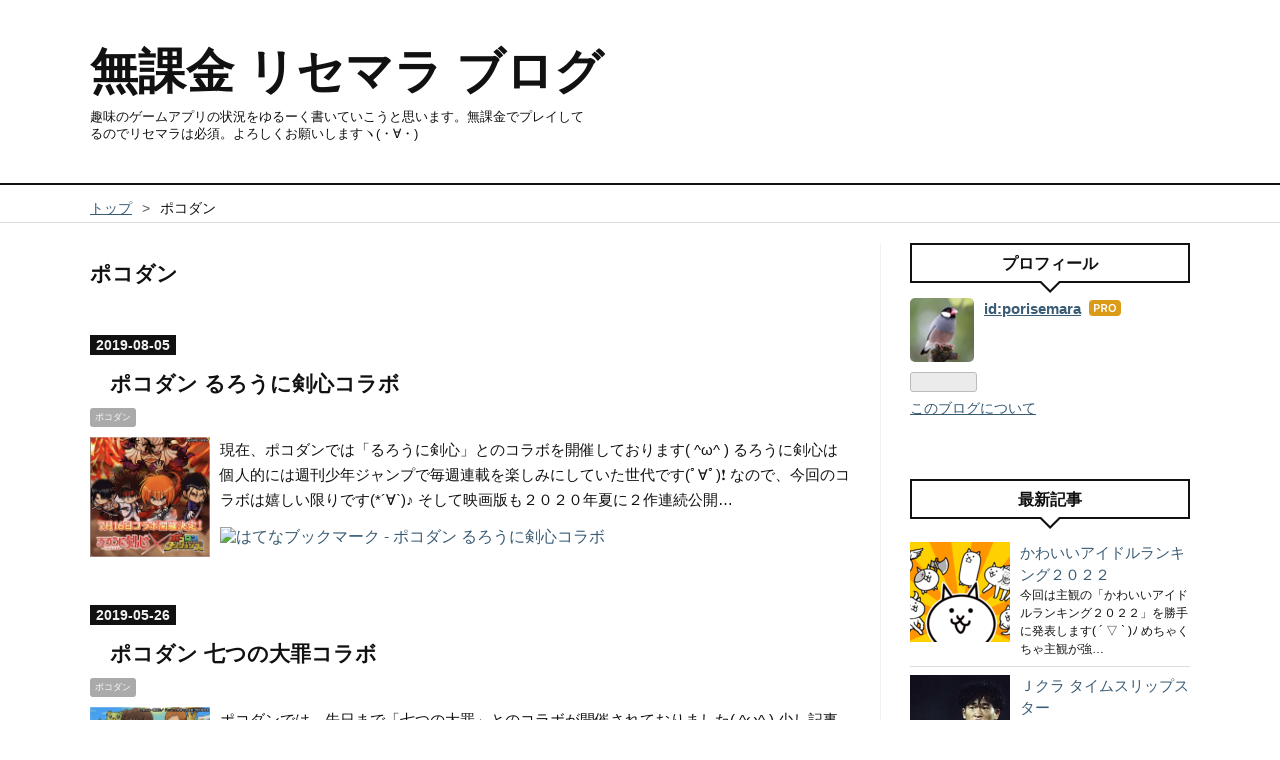

--- FILE ---
content_type: text/html; charset=utf-8
request_url: https://www.porisemara.com/archive/category/%E3%83%9D%E3%82%B3%E3%83%80%E3%83%B3
body_size: 8903
content:
<!DOCTYPE html>
<html
  lang="ja"

data-admin-domain="//blog.hatena.ne.jp"
data-admin-origin="https://blog.hatena.ne.jp"
data-author="porisemara"
data-avail-langs="ja en"
data-blog="porisemara.hatenablog.com"
data-blog-host="porisemara.hatenablog.com"
data-blog-is-public="1"
data-blog-name="無課金 リセマラ ブログ"
data-blog-owner="porisemara"
data-blog-show-ads=""
data-blog-show-sleeping-ads=""
data-blog-uri="https://www.porisemara.com/"
data-blog-uuid="10257846132675790904"
data-blogs-uri-base="https://www.porisemara.com"
data-brand="pro"
data-data-layer="{&quot;hatenablog&quot;:{&quot;admin&quot;:{},&quot;analytics&quot;:{&quot;brand_property_id&quot;:&quot;&quot;,&quot;measurement_id&quot;:&quot;&quot;,&quot;non_sampling_property_id&quot;:&quot;&quot;,&quot;property_id&quot;:&quot;&quot;,&quot;separated_property_id&quot;:&quot;UA-29716941-17&quot;},&quot;blog&quot;:{&quot;blog_id&quot;:&quot;10257846132675790904&quot;,&quot;content_seems_japanese&quot;:&quot;true&quot;,&quot;disable_ads&quot;:&quot;custom_domain&quot;,&quot;enable_ads&quot;:&quot;false&quot;,&quot;enable_keyword_link&quot;:&quot;false&quot;,&quot;entry_show_footer_related_entries&quot;:&quot;true&quot;,&quot;force_pc_view&quot;:&quot;true&quot;,&quot;is_public&quot;:&quot;true&quot;,&quot;is_responsive_view&quot;:&quot;true&quot;,&quot;is_sleeping&quot;:&quot;true&quot;,&quot;lang&quot;:&quot;ja&quot;,&quot;name&quot;:&quot;\u7121\u8ab2\u91d1 \u30ea\u30bb\u30de\u30e9 \u30d6\u30ed\u30b0&quot;,&quot;owner_name&quot;:&quot;porisemara&quot;,&quot;uri&quot;:&quot;https://www.porisemara.com/&quot;},&quot;brand&quot;:&quot;pro&quot;,&quot;page_id&quot;:&quot;archive&quot;,&quot;permalink_entry&quot;:null,&quot;pro&quot;:&quot;pro&quot;,&quot;router_type&quot;:&quot;blogs&quot;}}"
data-device="pc"
data-dont-recommend-pro="false"
data-global-domain="https://hatena.blog"
data-globalheader-color="b"
data-globalheader-type="pc"
data-has-touch-view="1"
data-help-url="https://help.hatenablog.com"
data-hide-header="1"
data-no-suggest-touch-view="1"
data-page="archive"
data-parts-domain="https://hatenablog-parts.com"
data-plus-available="1"
data-pro="true"
data-router-type="blogs"
data-sentry-dsn="https://03a33e4781a24cf2885099fed222b56d@sentry.io/1195218"
data-sentry-environment="production"
data-sentry-sample-rate="0.1"
data-static-domain="https://cdn.blog.st-hatena.com"
data-version="3d50a683c86fed692c38a9e0bb3242"



  itemscope
  itemtype="http://schema.org/Blog"


  data-initial-state="{}"

  >
  <head prefix="og: http://ogp.me/ns# fb: http://ogp.me/ns/fb#">

  

  
  <meta name="viewport" content="width=device-width, initial-scale=1.0" />


  


  

  <meta name="robots" content="max-image-preview:large" />


  <meta charset="utf-8"/>
  <meta http-equiv="X-UA-Compatible" content="IE=7; IE=9; IE=10; IE=11" />
  <title>ポコダン カテゴリーの記事一覧 - 無課金 リセマラ ブログ</title>

  
  <link rel="canonical" href="https://www.porisemara.com/archive/category/%E3%83%9D%E3%82%B3%E3%83%80%E3%83%B3"/>



  

<meta itemprop="name" content="ポコダン カテゴリーの記事一覧 - 無課金 リセマラ ブログ"/>

  <meta itemprop="image" content="https://cdn.blog.st-hatena.com/images/theme/og-image-1500.png"/>


  <meta property="og:title" content="ポコダン カテゴリーの記事一覧 - 無課金 リセマラ ブログ"/>
<meta property="og:type" content="blog"/>
  <meta property="og:url" content="https://www.porisemara.com/archive/category/%E3%83%9D%E3%82%B3%E3%83%80%E3%83%B3"/>

  
  
  
  <meta property="og:image" content="https://cdn.blog.st-hatena.com/images/theme/og-image-1500.png"/>

<meta property="og:image:alt" content="ポコダン カテゴリーの記事一覧 - 無課金 リセマラ ブログ"/>
  <meta property="og:description" content="趣味のゲームアプリの状況をゆるーく書いていこうと思います。無課金でプレイしてるのでリセマラは必須。よろしくお願いしますヽ(・∀・)" />
<meta property="og:site_name" content="無課金 リセマラ ブログ"/>

    <meta name="twitter:card" content="summary" />  <meta name="twitter:title" content="ポコダン カテゴリーの記事一覧 - 無課金 リセマラ ブログ" />  <meta name="twitter:description" content="趣味のゲームアプリの状況をゆるーく書いていこうと思います。無課金でプレイしてるのでリセマラは必須。よろしくお願いしますヽ(・∀・)" />  <meta name="twitter:app:name:iphone" content="はてなブログアプリ" />
  <meta name="twitter:app:id:iphone" content="583299321" />
  <meta name="twitter:app:url:iphone" content="hatenablog:///open?uri=https%3A%2F%2Fwww.porisemara.com%2Farchive%2Fcategory%2F%25E3%2583%259D%25E3%2582%25B3%25E3%2583%2580%25E3%2583%25B3" />
  
    <meta name="keywords" content="ポコダン" />


  
<script
  id="embed-gtm-data-layer-loader"
  data-data-layer-page-specific=""
>
(function() {
  function loadDataLayer(elem, attrName) {
    if (!elem) { return {}; }
    var json = elem.getAttribute(attrName);
    if (!json) { return {}; }
    return JSON.parse(json);
  }

  var globalVariables = loadDataLayer(
    document.documentElement,
    'data-data-layer'
  );
  var pageSpecificVariables = loadDataLayer(
    document.getElementById('embed-gtm-data-layer-loader'),
    'data-data-layer-page-specific'
  );

  var variables = [globalVariables, pageSpecificVariables];

  if (!window.dataLayer) {
    window.dataLayer = [];
  }

  for (var i = 0; i < variables.length; i++) {
    window.dataLayer.push(variables[i]);
  }
})();
</script>

<!-- Google Tag Manager -->
<script>(function(w,d,s,l,i){w[l]=w[l]||[];w[l].push({'gtm.start':
new Date().getTime(),event:'gtm.js'});var f=d.getElementsByTagName(s)[0],
j=d.createElement(s),dl=l!='dataLayer'?'&l='+l:'';j.async=true;j.src=
'https://www.googletagmanager.com/gtm.js?id='+i+dl;f.parentNode.insertBefore(j,f);
})(window,document,'script','dataLayer','GTM-P4CXTW');</script>
<!-- End Google Tag Manager -->











  <link rel="shortcut icon" href="https://www.porisemara.com/icon/favicon">
<link rel="apple-touch-icon" href="https://www.porisemara.com/icon/touch">
<link rel="icon" sizes="192x192" href="https://www.porisemara.com/icon/link">

  

<link rel="alternate" type="application/atom+xml" title="Atom" href="https://www.porisemara.com/feed/category/%E3%83%9D%E3%82%B3%E3%83%80%E3%83%B3"/>
<link rel="alternate" type="application/rss+xml" title="RSS2.0" href="https://www.porisemara.com/rss/category/%E3%83%9D%E3%82%B3%E3%83%80%E3%83%B3"/>

  
  
  <link rel="author" href="http://www.hatena.ne.jp/porisemara/">


  

  
      <link rel="preload" href="https://cdn.image.st-hatena.com/image/scale/1b8cd1133479d803b341d86bb6ca757d514f6d6e/backend=imagemagick;height=500;quality=80;version=1;width=500/https%3A%2F%2Fcdn-ak.f.st-hatena.com%2Fimages%2Ffotolife%2Fp%2Fporisemara%2F20190805%2F20190805221630.jpg" as="image"/>


  
    
<link rel="stylesheet" type="text/css" href="https://cdn.blog.st-hatena.com/css/blog.css?version=3d50a683c86fed692c38a9e0bb3242"/>

    
  <link rel="stylesheet" type="text/css" href="https://usercss.blog.st-hatena.com/blog_style/10257846132675790904/ecee49d347d5dd675000d649898babbf64686e11"/>
  
  

  

  
<script> </script>

  
<style>
  div#google_afc_user,
  div.google-afc-user-container,
  div.google_afc_image,
  div.google_afc_blocklink {
      display: block !important;
  }
</style>


  

  

  <script data-ad-client="ca-pub-1794070067280933" async src="https://pagead2.googlesyndication.com/pagead/js/adsbygoogle.js"></script>
</head>

  <body class="page-archive enable-top-editarea page-archive-category category-ポコダン globalheader-off globalheader-ng-enabled">
    

<div id="globalheader-container"
  data-brand="hatenablog"
  style="display: none"
  >
  <iframe id="globalheader" height="37" frameborder="0" allowTransparency="true"></iframe>
</div>


  
  
  

  <div id="container">
    <div id="container-inner">
      <header id="blog-title" data-brand="hatenablog">
  <div id="blog-title-inner" >
    <div id="blog-title-content">
      <h1 id="title"><a href="https://www.porisemara.com/">無課金 リセマラ ブログ</a></h1>
      
        <h2 id="blog-description">趣味のゲームアプリの状況をゆるーく書いていこうと思います。無課金でプレイしてるのでリセマラは必須。よろしくお願いしますヽ(・∀・)</h2>
      
    </div>
  </div>
</header>

      
  <div id="top-editarea">
    <script type="text/javascript">
var nend_params = {"media":59094,"site":315360,"spot":934609,"type":1,"oriented":1};
</script>
<script type="text/javascript" src="https://js1.nend.net/js/nendAdLoader.js"></script>
  </div>


      
          <div id="top-box">
    <div class="breadcrumb" data-test-id="breadcrumb">
      <div class="breadcrumb-inner">
        <a class="breadcrumb-link" href="https://www.porisemara.com/"><span>トップ</span></a>          <span class="breadcrumb-gt">&gt;</span>          <span class="breadcrumb-child">            <span>ポコダン</span>          </span>      </div>
    </div>
  </div>
  <script type="application/ld+json" class="test-breadcrumb-json-ld">
    {"@context":"http://schema.org","@type":"BreadcrumbList","itemListElement":[{"item":{"@id":"https://www.porisemara.com/","name":"トップ"},"position":1,"@type":"ListItem"}]}
  </script>
      
      



<div id="content">
  <div id="content-inner">
    <div id="wrapper">
      <div id="main">
        <div id="main-inner">
          

          

  <header class="archive-header-category">
    <h2 class="archive-heading">ポコダン</h2>
  
  </header>



          

          

          
            <div class="archive-entries">
              
                
                  <section class="archive-entry test-archive-entry autopagerize_page_element" data-uuid="26006613387059445">
<div class="archive-entry-header">
  <div class="date archive-date">
    <a href="https://www.porisemara.com/archive/2019/08/05" rel="nofollow">
      <time datetime="2019-08-05" title="2019-08-05">
        <span class="date-year">2019</span><span class="hyphen">-</span><span class="date-month">08</span><span class="hyphen">-</span><span class="date-day">05</span>
      </time>
    </a>
  </div>

  <h1 class="entry-title">
    <a class="entry-title-link" href="https://www.porisemara.com/entry/2019/08/05/230410">ポコダン  るろうに剣心コラボ</a>
  </h1>
</div>


  <div class="categories">
    
      <a href="https://www.porisemara.com/archive/category/%E3%83%9D%E3%82%B3%E3%83%80%E3%83%B3" class="archive-category-link category-ポコダン">ポコダン</a>
    
  </div>


  <a href="https://www.porisemara.com/entry/2019/08/05/230410" class="entry-thumb-link">
    <div class="entry-thumb" style="background-image: url('https://cdn.image.st-hatena.com/image/scale/1b8cd1133479d803b341d86bb6ca757d514f6d6e/backend=imagemagick;height=500;quality=80;version=1;width=500/https%3A%2F%2Fcdn-ak.f.st-hatena.com%2Fimages%2Ffotolife%2Fp%2Fporisemara%2F20190805%2F20190805221630.jpg');">
    </div>
  </a>
<div class="archive-entry-body">
  <p class="entry-description">
    
      現在、ポコダンでは「るろうに剣心」とのコラボを開催しております( ^ω^ ) るろうに剣心は個人的には週刊少年ジャンプで毎週連載を楽しみにしていた世代です(ﾟ∀ﾟ)❗️ なので、今回のコラボは嬉しい限りです(*´∀`)♪ そして映画版も２０２０年夏に２作連続公開…
    
  </p>

  
    <div class="archive-entry-tags-wrapper">
  <div class="archive-entry-tags">  </div>
</div>

  

  <span class="social-buttons">
    
    
      <a href="https://b.hatena.ne.jp/entry/s/www.porisemara.com/entry/2019/08/05/230410" class="bookmark-widget-counter">
        <img src="https://b.hatena.ne.jp/entry/image/https://www.porisemara.com/entry/2019/08/05/230410" alt="はてなブックマーク - ポコダン  るろうに剣心コラボ" />
      </a>
    

    <span
      class="star-container"
      data-hatena-star-container
      data-hatena-star-url="https://www.porisemara.com/entry/2019/08/05/230410"
      data-hatena-star-title="ポコダン  るろうに剣心コラボ"
      data-hatena-star-variant="profile-icon"
      data-hatena-star-profile-url-template="https://blog.hatena.ne.jp/{username}/"
    ></span>
  </span>
</div>
</section>
              
                
                  <section class="archive-entry test-archive-entry autopagerize_page_element" data-uuid="17680117127168291050">
<div class="archive-entry-header">
  <div class="date archive-date">
    <a href="https://www.porisemara.com/archive/2019/05/26" rel="nofollow">
      <time datetime="2019-05-26" title="2019-05-26">
        <span class="date-year">2019</span><span class="hyphen">-</span><span class="date-month">05</span><span class="hyphen">-</span><span class="date-day">26</span>
      </time>
    </a>
  </div>

  <h1 class="entry-title">
    <a class="entry-title-link" href="https://www.porisemara.com/entry/2019/05/26/163301">ポコダン  七つの大罪コラボ</a>
  </h1>
</div>


  <div class="categories">
    
      <a href="https://www.porisemara.com/archive/category/%E3%83%9D%E3%82%B3%E3%83%80%E3%83%B3" class="archive-category-link category-ポコダン">ポコダン</a>
    
  </div>


  <a href="https://www.porisemara.com/entry/2019/05/26/163301" class="entry-thumb-link">
    <div class="entry-thumb" style="background-image: url('https://cdn.image.st-hatena.com/image/scale/51d0d43e645cd4c9391fdd098079928e96bb9e1a/backend=imagemagick;height=500;quality=80;version=1;width=500/https%3A%2F%2Fcdn-ak.f.st-hatena.com%2Fimages%2Ffotolife%2Fp%2Fporisemara%2F20190526%2F20190526102753.jpg');">
    </div>
  </a>
<div class="archive-entry-body">
  <p class="entry-description">
    
      ポコダンでは、先日まで「七つの大罪」とのコラボが開催されておりました( ^ω^ ) 少し記事の更新が遅れちゃいましたけど(^◇^;) ｢七つの大罪｣といえは、逆転オセロニアとのコラボも記憶に新しいですね(ﾟ∀ﾟ)❗️ その際は２つもコラボＳ駒を当てる事ができました…
    
  </p>

  
    <div class="archive-entry-tags-wrapper">
  <div class="archive-entry-tags">  </div>
</div>

  

  <span class="social-buttons">
    
    
      <a href="https://b.hatena.ne.jp/entry/s/www.porisemara.com/entry/2019/05/26/163301" class="bookmark-widget-counter">
        <img src="https://b.hatena.ne.jp/entry/image/https://www.porisemara.com/entry/2019/05/26/163301" alt="はてなブックマーク - ポコダン  七つの大罪コラボ" />
      </a>
    

    <span
      class="star-container"
      data-hatena-star-container
      data-hatena-star-url="https://www.porisemara.com/entry/2019/05/26/163301"
      data-hatena-star-title="ポコダン  七つの大罪コラボ"
      data-hatena-star-variant="profile-icon"
      data-hatena-star-profile-url-template="https://blog.hatena.ne.jp/{username}/"
    ></span>
  </span>
</div>
</section>
              
                
                  <section class="archive-entry test-archive-entry autopagerize_page_element" data-uuid="98012380865136844">
<div class="archive-entry-header">
  <div class="date archive-date">
    <a href="https://www.porisemara.com/archive/2019/02/12" rel="nofollow">
      <time datetime="2019-02-12" title="2019-02-12">
        <span class="date-year">2019</span><span class="hyphen">-</span><span class="date-month">02</span><span class="hyphen">-</span><span class="date-day">12</span>
      </time>
    </a>
  </div>

  <h1 class="entry-title">
    <a class="entry-title-link" href="https://www.porisemara.com/entry/2019/02/12/213646">ポコダン  シャーマンキングコラボ</a>
  </h1>
</div>


  <div class="categories">
    
      <a href="https://www.porisemara.com/archive/category/%E3%83%9D%E3%82%B3%E3%83%80%E3%83%B3" class="archive-category-link category-ポコダン">ポコダン</a>
    
  </div>


  <a href="https://www.porisemara.com/entry/2019/02/12/213646" class="entry-thumb-link">
    <div class="entry-thumb" style="background-image: url('https://cdn.image.st-hatena.com/image/scale/812f87a4fa8ed704d6dc32401475ebaba111e8b3/backend=imagemagick;height=500;quality=80;version=1;width=500/https%3A%2F%2Fcdn-ak.f.st-hatena.com%2Fimages%2Ffotolife%2Fp%2Fporisemara%2F20190212%2F20190212183200.jpg');">
    </div>
  </a>
<div class="archive-entry-body">
  <p class="entry-description">
    
      今回のポコダンについては、記事を書くのは初めてですが、実は以前からプレイしてたお気に入りのゲームアプリです(o^^o)❗️ まずはポコダンとは「ポコロンダンジョンズ」の略で、同じ色のポコロンをなぞって敵を倒していくゲームです(=ﾟωﾟ)ﾉ 「なぞるＲＰＧ」…
    
  </p>

  
    <div class="archive-entry-tags-wrapper">
  <div class="archive-entry-tags">  </div>
</div>

  

  <span class="social-buttons">
    
    
      <a href="https://b.hatena.ne.jp/entry/s/www.porisemara.com/entry/2019/02/12/213646" class="bookmark-widget-counter">
        <img src="https://b.hatena.ne.jp/entry/image/https://www.porisemara.com/entry/2019/02/12/213646" alt="はてなブックマーク - ポコダン  シャーマンキングコラボ" />
      </a>
    

    <span
      class="star-container"
      data-hatena-star-container
      data-hatena-star-url="https://www.porisemara.com/entry/2019/02/12/213646"
      data-hatena-star-title="ポコダン  シャーマンキングコラボ"
      data-hatena-star-variant="profile-icon"
      data-hatena-star-profile-url-template="https://blog.hatena.ne.jp/{username}/"
    ></span>
  </span>
</div>
</section>
              
            </div>

          
        </div>

        
      </div>
    </div>

    
<aside id="box2">
  
  <div id="box2-inner">
    
      

<div class="hatena-module hatena-module-profile">
  <div class="hatena-module-title">
    プロフィール
  </div>
  <div class="hatena-module-body">
    
    <a href="https://www.porisemara.com/about" class="profile-icon-link">
      <img src="https://cdn.profile-image.st-hatena.com/users/porisemara/profile.png?1546177504"
      alt="id:porisemara" class="profile-icon" />
    </a>
    

    
    <span class="id">
      <a href="https://www.porisemara.com/about" class="hatena-id-link"><span data-load-nickname="1" data-user-name="porisemara">id:porisemara</span></a>
      
  
  
    <a href="https://blog.hatena.ne.jp/-/pro?plus_via=blog_plus_badge&amp;utm_source=pro_badge&amp;utm_medium=referral&amp;utm_campaign=register_pro" title="はてなブログPro"><i class="badge-type-pro">はてなブログPro</i></a>
  


    </span>
    

    

    

    
      <div class="hatena-follow-button-box btn-subscribe js-hatena-follow-button-box"
  
  >

  <a href="#" class="hatena-follow-button js-hatena-follow-button">
    <span class="subscribing">
      <span class="foreground">読者です</span>
      <span class="background">読者をやめる</span>
    </span>
    <span class="unsubscribing" data-track-name="profile-widget-subscribe-button" data-track-once>
      <span class="foreground">読者になる</span>
      <span class="background">読者になる</span>
    </span>
  </a>
  <div class="subscription-count-box js-subscription-count-box">
    <i></i>
    <u></u>
    <span class="subscription-count js-subscription-count">
    </span>
  </div>
</div>

    

    

    <div class="profile-about">
      <a href="https://www.porisemara.com/about">このブログについて</a>
    </div>

  </div>
</div>

    
      <div class="hatena-module hatena-module-recent-entries ">
  <div class="hatena-module-title">
    <a href="https://www.porisemara.com/archive">
      最新記事
    </a>
  </div>
  <div class="hatena-module-body">
    <ul class="recent-entries hatena-urllist urllist-with-thumbnails">
  
  
    
    <li class="urllist-item recent-entries-item">
      <div class="urllist-item-inner recent-entries-item-inner">
        
          
                      <a class="urllist-image-link recent-entries-image-link" href="https://www.porisemara.com/entry/2022/04/27/201440">
  <img alt="かわいいアイドルランキング２０２２" src="https://cdn.image.st-hatena.com/image/square/4f30252f23523a9c54b7e14d9bc65797ebdaaeaa/backend=imagemagick;height=100;version=1;width=100/https%3A%2F%2Fcdn-ak.f.st-hatena.com%2Fimages%2Ffotolife%2Fp%2Fporisemara%2F20220427%2F20220427084952.png" class="urllist-image recent-entries-image" title="かわいいアイドルランキング２０２２" width="100" height="100" loading="lazy">
</a>

          <a href="https://www.porisemara.com/entry/2022/04/27/201440" class="urllist-title-link recent-entries-title-link  urllist-title recent-entries-title">かわいいアイドルランキング２０２２</a>


          
          

                      <div class="urllist-entry-body recent-entries-entry-body">今回は主観の「かわいいアイドルランキング２０２２」を勝手に発表します( ´ ▽ ` )ﾉ めちゃくちゃ主観が強…</div>
      </div>
    </li>
  
    
    <li class="urllist-item recent-entries-item">
      <div class="urllist-item-inner recent-entries-item-inner">
        
          
                      <a class="urllist-image-link recent-entries-image-link" href="https://www.porisemara.com/entry/2022/01/14/205528">
  <img alt="Ｊクラ  タイムスリップスター" src="https://cdn.image.st-hatena.com/image/square/9093dd9aaddbe1814f9c90e59c8c78628557a4e0/backend=imagemagick;height=100;version=1;width=100/https%3A%2F%2Fcdn-ak.f.st-hatena.com%2Fimages%2Ffotolife%2Fp%2Fporisemara%2F20220107%2F20220107222056.jpg" class="urllist-image recent-entries-image" title="Ｊクラ  タイムスリップスター" width="100" height="100" loading="lazy">
</a>

          <a href="https://www.porisemara.com/entry/2022/01/14/205528" class="urllist-title-link recent-entries-title-link  urllist-title recent-entries-title">Ｊクラ  タイムスリップスター</a>


          
          

                      <div class="urllist-entry-body recent-entries-entry-body">前回は再リセマラで狙いのタイムスリップスターのキングカズを獲得することが出来ました⁉️ 絶対的エースの…</div>
      </div>
    </li>
  
    
    <li class="urllist-item recent-entries-item">
      <div class="urllist-item-inner recent-entries-item-inner">
        
          
                      <a class="urllist-image-link recent-entries-image-link" href="https://www.porisemara.com/entry/2022/01/01/233012">
  <img alt="Ｊクラ  再リセマラ" src="https://cdn.image.st-hatena.com/image/square/d7011614914ed17063712f27e6704e948efb0e6f/backend=imagemagick;height=100;version=1;width=100/https%3A%2F%2Fcdn-ak.f.st-hatena.com%2Fimages%2Ffotolife%2Fp%2Fporisemara%2F20220101%2F20220101220333.jpg" class="urllist-image recent-entries-image" title="Ｊクラ  再リセマラ" width="100" height="100" loading="lazy">
</a>

          <a href="https://www.porisemara.com/entry/2022/01/01/233012" class="urllist-title-link recent-entries-title-link  urllist-title recent-entries-title">Ｊクラ  再リセマラ</a>


          
          

                      <div class="urllist-entry-body recent-entries-entry-body">今回はＪクラことＪリーグクラブチャンピオンシップの再リセマラをしようと思います❗️ Ｊクラとは選手カー…</div>
      </div>
    </li>
  
    
    <li class="urllist-item recent-entries-item">
      <div class="urllist-item-inner recent-entries-item-inner">
        
          
                      <a class="urllist-image-link recent-entries-image-link" href="https://www.porisemara.com/entry/2021/10/08/084927">
  <img alt="ワサコレ  サービス終了" src="https://cdn.image.st-hatena.com/image/square/51a17df9fc0c5d6a3770436faa16f9a6b8d8c12b/backend=imagemagick;height=100;version=1;width=100/https%3A%2F%2Fcdn-ak.f.st-hatena.com%2Fimages%2Ffotolife%2Fp%2Fporisemara%2F20211005%2F20211005221933.jpg" class="urllist-image recent-entries-image" title="ワサコレ  サービス終了" width="100" height="100" loading="lazy">
</a>

          <a href="https://www.porisemara.com/entry/2021/10/08/084927" class="urllist-title-link recent-entries-title-link  urllist-title recent-entries-title">ワサコレ  サービス終了</a>


          
          

                      <div class="urllist-entry-body recent-entries-entry-body">つ、ついにこの日がやって来ました・・・ ワサコレ サービス終了⁉️ なんの前触れもなくその時は突然やって…</div>
      </div>
    </li>
  
    
    <li class="urllist-item recent-entries-item">
      <div class="urllist-item-inner recent-entries-item-inner">
        
          
                      <a class="urllist-image-link recent-entries-image-link" href="https://www.porisemara.com/entry/2021/09/08/082903">
  <img alt="ワサコレ  最低だな！" src="https://cdn.image.st-hatena.com/image/square/01a3eb0bce77a3389acf732b193b066db00c6d3c/backend=imagemagick;height=100;version=1;width=100/https%3A%2F%2Fcdn-ak.f.st-hatena.com%2Fimages%2Ffotolife%2Fp%2Fporisemara%2F20210907%2F20210907122737.jpg" class="urllist-image recent-entries-image" title="ワサコレ  最低だな！" width="100" height="100" loading="lazy">
</a>

          <a href="https://www.porisemara.com/entry/2021/09/08/082903" class="urllist-title-link recent-entries-title-link  urllist-title recent-entries-title">ワサコレ  最低だな！</a>


          
          

                      <div class="urllist-entry-body recent-entries-entry-body">ワサコレではアイコンがイングランド代表に一新され新鮮な感じがしております(°▽°)❗️ ハリーケインなんて…</div>
      </div>
    </li>
  
</ul>

      </div>
</div>

    
      
    
      

<div class="hatena-module hatena-module-archive" data-archive-type="default" data-archive-url="https://www.porisemara.com/archive">
  <div class="hatena-module-title">
    <a href="https://www.porisemara.com/archive">月別アーカイブ</a>
  </div>
  <div class="hatena-module-body">
    
      
        <ul class="hatena-urllist">
          
            <li class="archive-module-year archive-module-year-hidden" data-year="2022">
              <div class="archive-module-button">
                <span class="archive-module-hide-button">▼</span>
                <span class="archive-module-show-button">▶</span>
              </div>
              <a href="https://www.porisemara.com/archive/2022" class="archive-module-year-title archive-module-year-2022">
                2022
              </a>
              <ul class="archive-module-months">
                
                  <li class="archive-module-month">
                    <a href="https://www.porisemara.com/archive/2022/04" class="archive-module-month-title archive-module-month-2022-4">
                      2022 / 4
                    </a>
                  </li>
                
                  <li class="archive-module-month">
                    <a href="https://www.porisemara.com/archive/2022/01" class="archive-module-month-title archive-module-month-2022-1">
                      2022 / 1
                    </a>
                  </li>
                
              </ul>
            </li>
          
            <li class="archive-module-year archive-module-year-hidden" data-year="2021">
              <div class="archive-module-button">
                <span class="archive-module-hide-button">▼</span>
                <span class="archive-module-show-button">▶</span>
              </div>
              <a href="https://www.porisemara.com/archive/2021" class="archive-module-year-title archive-module-year-2021">
                2021
              </a>
              <ul class="archive-module-months">
                
                  <li class="archive-module-month">
                    <a href="https://www.porisemara.com/archive/2021/10" class="archive-module-month-title archive-module-month-2021-10">
                      2021 / 10
                    </a>
                  </li>
                
                  <li class="archive-module-month">
                    <a href="https://www.porisemara.com/archive/2021/09" class="archive-module-month-title archive-module-month-2021-9">
                      2021 / 9
                    </a>
                  </li>
                
                  <li class="archive-module-month">
                    <a href="https://www.porisemara.com/archive/2021/08" class="archive-module-month-title archive-module-month-2021-8">
                      2021 / 8
                    </a>
                  </li>
                
                  <li class="archive-module-month">
                    <a href="https://www.porisemara.com/archive/2021/07" class="archive-module-month-title archive-module-month-2021-7">
                      2021 / 7
                    </a>
                  </li>
                
                  <li class="archive-module-month">
                    <a href="https://www.porisemara.com/archive/2021/04" class="archive-module-month-title archive-module-month-2021-4">
                      2021 / 4
                    </a>
                  </li>
                
                  <li class="archive-module-month">
                    <a href="https://www.porisemara.com/archive/2021/03" class="archive-module-month-title archive-module-month-2021-3">
                      2021 / 3
                    </a>
                  </li>
                
                  <li class="archive-module-month">
                    <a href="https://www.porisemara.com/archive/2021/02" class="archive-module-month-title archive-module-month-2021-2">
                      2021 / 2
                    </a>
                  </li>
                
                  <li class="archive-module-month">
                    <a href="https://www.porisemara.com/archive/2021/01" class="archive-module-month-title archive-module-month-2021-1">
                      2021 / 1
                    </a>
                  </li>
                
              </ul>
            </li>
          
            <li class="archive-module-year archive-module-year-hidden" data-year="2020">
              <div class="archive-module-button">
                <span class="archive-module-hide-button">▼</span>
                <span class="archive-module-show-button">▶</span>
              </div>
              <a href="https://www.porisemara.com/archive/2020" class="archive-module-year-title archive-module-year-2020">
                2020
              </a>
              <ul class="archive-module-months">
                
                  <li class="archive-module-month">
                    <a href="https://www.porisemara.com/archive/2020/12" class="archive-module-month-title archive-module-month-2020-12">
                      2020 / 12
                    </a>
                  </li>
                
                  <li class="archive-module-month">
                    <a href="https://www.porisemara.com/archive/2020/09" class="archive-module-month-title archive-module-month-2020-9">
                      2020 / 9
                    </a>
                  </li>
                
                  <li class="archive-module-month">
                    <a href="https://www.porisemara.com/archive/2020/08" class="archive-module-month-title archive-module-month-2020-8">
                      2020 / 8
                    </a>
                  </li>
                
                  <li class="archive-module-month">
                    <a href="https://www.porisemara.com/archive/2020/07" class="archive-module-month-title archive-module-month-2020-7">
                      2020 / 7
                    </a>
                  </li>
                
                  <li class="archive-module-month">
                    <a href="https://www.porisemara.com/archive/2020/06" class="archive-module-month-title archive-module-month-2020-6">
                      2020 / 6
                    </a>
                  </li>
                
                  <li class="archive-module-month">
                    <a href="https://www.porisemara.com/archive/2020/05" class="archive-module-month-title archive-module-month-2020-5">
                      2020 / 5
                    </a>
                  </li>
                
                  <li class="archive-module-month">
                    <a href="https://www.porisemara.com/archive/2020/04" class="archive-module-month-title archive-module-month-2020-4">
                      2020 / 4
                    </a>
                  </li>
                
                  <li class="archive-module-month">
                    <a href="https://www.porisemara.com/archive/2020/03" class="archive-module-month-title archive-module-month-2020-3">
                      2020 / 3
                    </a>
                  </li>
                
                  <li class="archive-module-month">
                    <a href="https://www.porisemara.com/archive/2020/02" class="archive-module-month-title archive-module-month-2020-2">
                      2020 / 2
                    </a>
                  </li>
                
                  <li class="archive-module-month">
                    <a href="https://www.porisemara.com/archive/2020/01" class="archive-module-month-title archive-module-month-2020-1">
                      2020 / 1
                    </a>
                  </li>
                
              </ul>
            </li>
          
            <li class="archive-module-year archive-module-year-hidden" data-year="2019">
              <div class="archive-module-button">
                <span class="archive-module-hide-button">▼</span>
                <span class="archive-module-show-button">▶</span>
              </div>
              <a href="https://www.porisemara.com/archive/2019" class="archive-module-year-title archive-module-year-2019">
                2019
              </a>
              <ul class="archive-module-months">
                
                  <li class="archive-module-month">
                    <a href="https://www.porisemara.com/archive/2019/12" class="archive-module-month-title archive-module-month-2019-12">
                      2019 / 12
                    </a>
                  </li>
                
                  <li class="archive-module-month">
                    <a href="https://www.porisemara.com/archive/2019/11" class="archive-module-month-title archive-module-month-2019-11">
                      2019 / 11
                    </a>
                  </li>
                
                  <li class="archive-module-month">
                    <a href="https://www.porisemara.com/archive/2019/10" class="archive-module-month-title archive-module-month-2019-10">
                      2019 / 10
                    </a>
                  </li>
                
                  <li class="archive-module-month">
                    <a href="https://www.porisemara.com/archive/2019/09" class="archive-module-month-title archive-module-month-2019-9">
                      2019 / 9
                    </a>
                  </li>
                
                  <li class="archive-module-month">
                    <a href="https://www.porisemara.com/archive/2019/08" class="archive-module-month-title archive-module-month-2019-8">
                      2019 / 8
                    </a>
                  </li>
                
                  <li class="archive-module-month">
                    <a href="https://www.porisemara.com/archive/2019/07" class="archive-module-month-title archive-module-month-2019-7">
                      2019 / 7
                    </a>
                  </li>
                
                  <li class="archive-module-month">
                    <a href="https://www.porisemara.com/archive/2019/06" class="archive-module-month-title archive-module-month-2019-6">
                      2019 / 6
                    </a>
                  </li>
                
                  <li class="archive-module-month">
                    <a href="https://www.porisemara.com/archive/2019/05" class="archive-module-month-title archive-module-month-2019-5">
                      2019 / 5
                    </a>
                  </li>
                
                  <li class="archive-module-month">
                    <a href="https://www.porisemara.com/archive/2019/04" class="archive-module-month-title archive-module-month-2019-4">
                      2019 / 4
                    </a>
                  </li>
                
                  <li class="archive-module-month">
                    <a href="https://www.porisemara.com/archive/2019/03" class="archive-module-month-title archive-module-month-2019-3">
                      2019 / 3
                    </a>
                  </li>
                
                  <li class="archive-module-month">
                    <a href="https://www.porisemara.com/archive/2019/02" class="archive-module-month-title archive-module-month-2019-2">
                      2019 / 2
                    </a>
                  </li>
                
                  <li class="archive-module-month">
                    <a href="https://www.porisemara.com/archive/2019/01" class="archive-module-month-title archive-module-month-2019-1">
                      2019 / 1
                    </a>
                  </li>
                
              </ul>
            </li>
          
            <li class="archive-module-year archive-module-year-hidden" data-year="2018">
              <div class="archive-module-button">
                <span class="archive-module-hide-button">▼</span>
                <span class="archive-module-show-button">▶</span>
              </div>
              <a href="https://www.porisemara.com/archive/2018" class="archive-module-year-title archive-module-year-2018">
                2018
              </a>
              <ul class="archive-module-months">
                
                  <li class="archive-module-month">
                    <a href="https://www.porisemara.com/archive/2018/12" class="archive-module-month-title archive-module-month-2018-12">
                      2018 / 12
                    </a>
                  </li>
                
                  <li class="archive-module-month">
                    <a href="https://www.porisemara.com/archive/2018/11" class="archive-module-month-title archive-module-month-2018-11">
                      2018 / 11
                    </a>
                  </li>
                
              </ul>
            </li>
          
        </ul>
      
    
  </div>
</div>

    
      

<div class="hatena-module hatena-module-category">
  <div class="hatena-module-title">
    カテゴリー
  </div>
  <div class="hatena-module-body">
    <ul class="hatena-urllist">
      
        <li>
          <a href="https://www.porisemara.com/archive/category/%E3%82%A6%E3%82%A4%E3%82%B3%E3%83%AC" class="category-ウイコレ">
            ウイコレ (95)
          </a>
        </li>
      
        <li>
          <a href="https://www.porisemara.com/archive/category/%E3%83%91%E3%83%AF%E3%83%97%E3%83%AD" class="category-パワプロ">
            パワプロ (24)
          </a>
        </li>
      
        <li>
          <a href="https://www.porisemara.com/archive/category/%E4%B9%83%E6%9C%A8%E3%83%95%E3%82%A7%E3%82%B9" class="category-乃木フェス">
            乃木フェス (22)
          </a>
        </li>
      
        <li>
          <a href="https://www.porisemara.com/archive/category/%EF%BC%AA%E3%82%AF%E3%83%A9" class="category-Ｊクラ">
            Ｊクラ (21)
          </a>
        </li>
      
        <li>
          <a href="https://www.porisemara.com/archive/category/%E3%83%91%E3%83%AF%E3%82%B5%E3%82%AB" class="category-パワサカ">
            パワサカ (19)
          </a>
        </li>
      
        <li>
          <a href="https://www.porisemara.com/archive/category/%E3%83%91%E3%82%BA%E3%83%89%E3%83%A9" class="category-パズドラ">
            パズドラ (18)
          </a>
        </li>
      
        <li>
          <a href="https://www.porisemara.com/archive/category/%E3%83%A2%E3%83%B3%E3%82%B9%E3%83%88" class="category-モンスト">
            モンスト (16)
          </a>
        </li>
      
        <li>
          <a href="https://www.porisemara.com/archive/category/%E3%83%AD%E3%83%9E%E3%82%B5%E3%82%AC" class="category-ロマサガ">
            ロマサガ (13)
          </a>
        </li>
      
        <li>
          <a href="https://www.porisemara.com/archive/category/%E3%83%AF%E3%82%B5%E3%82%B3%E3%83%AC" class="category-ワサコレ">
            ワサコレ (13)
          </a>
        </li>
      
        <li>
          <a href="https://www.porisemara.com/archive/category/%E9%80%86%E8%BB%A2%E3%82%AA%E3%82%BB%E3%83%AD%E3%83%8B%E3%82%A2" class="category-逆転オセロニア">
            逆転オセロニア (12)
          </a>
        </li>
      
        <li>
          <a href="https://www.porisemara.com/archive/category/%E3%82%B5%E3%82%AB%E3%81%A4%E3%81%8F" class="category-サカつく">
            サカつく (10)
          </a>
        </li>
      
        <li>
          <a href="https://www.porisemara.com/archive/category/%E3%82%A6%E3%82%A4%E3%82%A4%E3%83%AC" class="category-ウイイレ">
            ウイイレ (10)
          </a>
        </li>
      
        <li>
          <a href="https://www.porisemara.com/archive/category/%E6%AC%85%E3%81%AE%E3%82%AD%E3%82%BB%E3%82%AD" class="category-欅のキセキ">
            欅のキセキ (10)
          </a>
        </li>
      
        <li>
          <a href="https://www.porisemara.com/archive/category/%EF%BC%A6%EF%BC%A7%EF%BC%AF" class="category-ＦＧＯ">
            ＦＧＯ (7)
          </a>
        </li>
      
        <li>
          <a href="https://www.porisemara.com/archive/category/%E3%82%B6%E3%83%B3%E3%83%93" class="category-ザンビ">
            ザンビ (5)
          </a>
        </li>
      
        <li>
          <a href="https://www.porisemara.com/archive/category/%E3%81%9D%E3%81%AE%E4%BB%96" class="category-その他">
            その他 (5)
          </a>
        </li>
      
        <li>
          <a href="https://www.porisemara.com/archive/category/%EF%BC%A7%EF%BC%A2%EF%BC%B3" class="category-ＧＢＳ">
            ＧＢＳ (4)
          </a>
        </li>
      
        <li>
          <a href="https://www.porisemara.com/archive/category/%E3%83%9D%E3%82%B3%E3%83%80%E3%83%B3" class="category-ポコダン">
            ポコダン (3)
          </a>
        </li>
      
        <li>
          <a href="https://www.porisemara.com/archive/category/%E3%83%A6%E3%83%8B%E3%82%BE%E3%83%B3%E3%82%A8%E3%82%A2%E3%83%BC" class="category-ユニゾンエアー">
            ユニゾンエアー (3)
          </a>
        </li>
      
        <li>
          <a href="https://www.porisemara.com/archive/category/%E3%82%A2%E3%83%8A%E3%83%87%E3%83%B3" class="category-アナデン">
            アナデン (2)
          </a>
        </li>
      
    </ul>
  </div>
</div>

    
    
  </div>
</aside>



  </div>
</div>


      

      

    </div>
  </div>
  

  
  <script async src="https://s.hatena.ne.jp/js/widget/star.js"></script>
  
  
  <script>
    if (typeof window.Hatena === 'undefined') {
      window.Hatena = {};
    }
    if (!Hatena.hasOwnProperty('Star')) {
      Hatena.Star = {
        VERSION: 2,
      };
    }
  </script>


  
    <div id="fb-root"></div>
<script>(function(d, s, id) {
  var js, fjs = d.getElementsByTagName(s)[0];
  if (d.getElementById(id)) return;
  js = d.createElement(s); js.id = id;
  js.src = "//connect.facebook.net/ja_JP/sdk.js#xfbml=1&appId=719729204785177&version=v17.0";
  fjs.parentNode.insertBefore(js, fjs);
}(document, 'script', 'facebook-jssdk'));</script>

  
  

<div class="quote-box">
  <div class="tooltip-quote tooltip-quote-stock">
    <i class="blogicon-quote" title="引用をストック"></i>
  </div>
  <div class="tooltip-quote tooltip-quote-tweet js-tooltip-quote-tweet">
    <a class="js-tweet-quote" target="_blank" data-track-name="quote-tweet" data-track-once>
      <img src="https://cdn.blog.st-hatena.com/images/admin/quote/quote-x-icon.svg?version=3d50a683c86fed692c38a9e0bb3242" title="引用して投稿する" >
    </a>
  </div>
</div>

<div class="quote-stock-panel" id="quote-stock-message-box" style="position: absolute; z-index: 3000">
  <div class="message-box" id="quote-stock-succeeded-message" style="display: none">
    <p>引用をストックしました</p>
    <button class="btn btn-primary" id="quote-stock-show-editor-button" data-track-name="curation-quote-edit-button">ストック一覧を見る</button>
    <button class="btn quote-stock-close-message-button">閉じる</button>
  </div>

  <div class="message-box" id="quote-login-required-message" style="display: none">
    <p>引用するにはまずログインしてください</p>
    <button class="btn btn-primary" id="quote-login-button">ログイン</button>
    <button class="btn quote-stock-close-message-button">閉じる</button>
  </div>

  <div class="error-box" id="quote-stock-failed-message" style="display: none">
    <p>引用をストックできませんでした。再度お試しください</p>
    <button class="btn quote-stock-close-message-button">閉じる</button>
  </div>

  <div class="error-box" id="unstockable-quote-message-box" style="display: none; position: absolute; z-index: 3000;">
    <p>限定公開記事のため引用できません。</p>
  </div>
</div>

<script type="x-underscore-template" id="js-requote-button-template">
  <div class="requote-button js-requote-button">
    <button class="requote-button-btn tipsy-top" title="引用する"><i class="blogicon-quote"></i></button>
  </div>
</script>



  
  <div id="hidden-subscribe-button" style="display: none;">
    <div class="hatena-follow-button-box btn-subscribe js-hatena-follow-button-box"
  
  >

  <a href="#" class="hatena-follow-button js-hatena-follow-button">
    <span class="subscribing">
      <span class="foreground">読者です</span>
      <span class="background">読者をやめる</span>
    </span>
    <span class="unsubscribing" data-track-name="profile-widget-subscribe-button" data-track-once>
      <span class="foreground">読者になる</span>
      <span class="background">読者になる</span>
    </span>
  </a>
  <div class="subscription-count-box js-subscription-count-box">
    <i></i>
    <u></u>
    <span class="subscription-count js-subscription-count">
    </span>
  </div>
</div>

  </div>

  



    


  <script async src="https://platform.twitter.com/widgets.js" charset="utf-8"></script>

<script src="https://b.st-hatena.com/js/bookmark_button.js" charset="utf-8" async="async"></script>


<script type="text/javascript" src="https://cdn.blog.st-hatena.com/js/external/jquery.min.js?v=1.12.4&amp;version=3d50a683c86fed692c38a9e0bb3242"></script>







<script src="https://cdn.blog.st-hatena.com/js/texts-ja.js?version=3d50a683c86fed692c38a9e0bb3242"></script>



  <script id="vendors-js" data-env="production" src="https://cdn.blog.st-hatena.com/js/vendors.js?version=3d50a683c86fed692c38a9e0bb3242" crossorigin="anonymous"></script>

<script id="hatenablog-js" data-env="production" src="https://cdn.blog.st-hatena.com/js/hatenablog.js?version=3d50a683c86fed692c38a9e0bb3242" crossorigin="anonymous" data-page-id="archive-category-name"></script>


  <script>Hatena.Diary.GlobalHeader.init()</script>







    

    





  </body>
</html>


--- FILE ---
content_type: text/html; charset=utf-8
request_url: https://www.google.com/recaptcha/api2/aframe
body_size: 266
content:
<!DOCTYPE HTML><html><head><meta http-equiv="content-type" content="text/html; charset=UTF-8"></head><body><script nonce="pgWfUR01L2Ibket5wlJAEw">/** Anti-fraud and anti-abuse applications only. See google.com/recaptcha */ try{var clients={'sodar':'https://pagead2.googlesyndication.com/pagead/sodar?'};window.addEventListener("message",function(a){try{if(a.source===window.parent){var b=JSON.parse(a.data);var c=clients[b['id']];if(c){var d=document.createElement('img');d.src=c+b['params']+'&rc='+(localStorage.getItem("rc::a")?sessionStorage.getItem("rc::b"):"");window.document.body.appendChild(d);sessionStorage.setItem("rc::e",parseInt(sessionStorage.getItem("rc::e")||0)+1);localStorage.setItem("rc::h",'1767029861169');}}}catch(b){}});window.parent.postMessage("_grecaptcha_ready", "*");}catch(b){}</script></body></html>